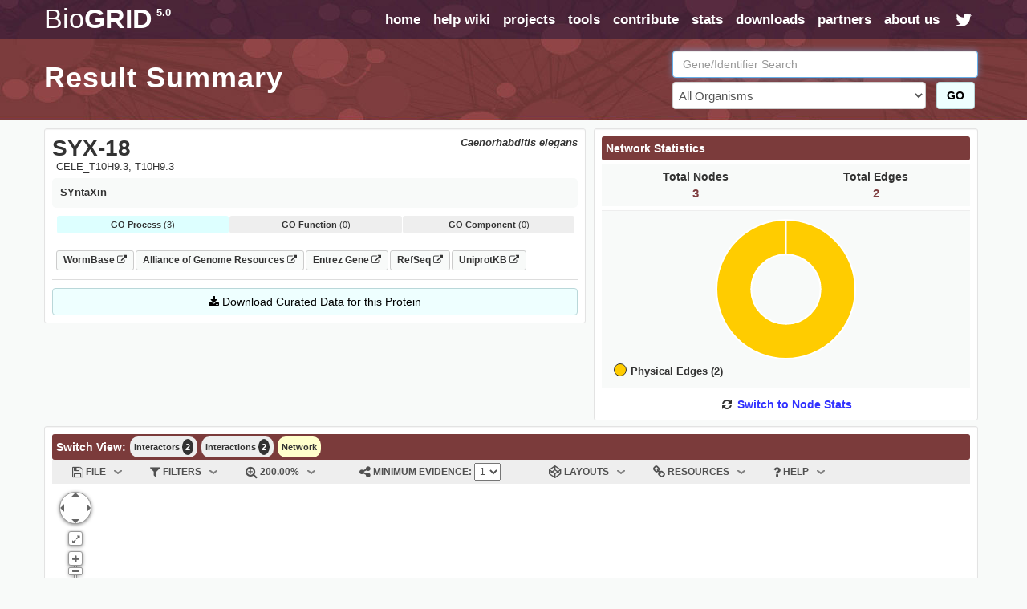

--- FILE ---
content_type: text/html; charset=UTF-8
request_url: https://thebiogrid.org/views/network-view.php?geneID=44100&page=0&sortcol=
body_size: 2349
content:

 <div id="network-toolbar">
 	<div id='menu'>
 		<ul class='menu-top'>
 			 <li>
 				<a class="menu-button menu-drop"><span class="menu-label"><i class='fa fa-save fa-lg'></i> File</span></a>
 				<div class="menu-dropdown menu-dropdown1">
 					<ul class="menu-sub">
 						<li><a class="menu-subbutton networkExport" data-export="png"><span class="menu-label"><i class='fa fa-image'></i> Export to PNG</span></a></li>
 					</ul> 
 				</div>
 			</li>
 			 <li>
 				<a class="menu-button menu-drop"><span class="menu-label"><i class='fa fa-filter fa-lg'></i> Filters</span></a>
 				<div class="menu-dropdown menu-dropdown1">
 					<ul class="menu-sub">
 						<li><a class="menu-subbutton networkFilter" data-filter="physical" data-status="off"><span class="menu-label"><i class='fa fa-minus'></i> Hide Physical Interactions</span></a></li>
 						<li><a class="menu-subbutton networkFilter" data-filter="genetic" data-status="off"><span class="menu-label"><i class='fa fa-minus'></i> Hide Genetic Interactions</span></a></li>
                         <li><a class="menu-subbutton networkFilter" data-filter="chemical" data-status="off"><span class="menu-label"><i class='fa fa-minus'></i> Hide Chemicals Interactions</span></a></li>
                         <li><a id="htpFilter" class="menu-subbutton networkFilter" data-filter="htp" data-status="off"><span class="menu-label"><i class='fa fa-minus'></i> Hide High Throughput Interactions</span></a></li>
 					</ul> 
 				</div>
 			</li>
 			<li style='min-width: 120px;' class='hidden-sm hidden-xs'>
 				<a class="menu-button menu-drop"><i class='fa fa-search-plus fa-lg'></i><span class="menu-label" id="zoomText"></span></a>
 				<div class="menu-dropdown menu-dropdown2">
 					<ul class="menu-sub">
 						<li><a class="menu-subbutton zoomFilter" zoom-level=".25"><span class="menu-label">25%</span></a></li>
 						<li><a class="menu-subbutton zoomFilter" zoom-level=".50"><span class="menu-label">50%</span></a></li>
 						<li><a class="menu-subbutton zoomFilter" zoom-level=".75"><span class="menu-label">75%</span></a></li>
 						<li><a class="menu-subbutton zoomFilter" zoom-level="1"><span class="menu-label">100%</span></a></li>
 						<li><a class="menu-subbutton zoomFilter" zoom-level="1.25"><span class="menu-label">125%</span></a></li>
 						<li><a class="menu-subbutton zoomFilter" zoom-level="1.50"><span class="menu-label">150%</span></a></li>
 						<li><a class="menu-subbutton zoomFilter" zoom-level="1.75"><span class="menu-label">175%</span></a></li>
 						<li><a class="menu-subbutton zoomFilter" zoom-level="2.00"><span class="menu-label">200%</span></a></li>
 						<li><a class="menu-subbutton zoomFilter" zoom-level="optimal"><span class="menu-label">Fit to View</span></a></li>
 					</ul> 
 				</div>
 			</li>
 			<li>
 				<div class="menu-select hidden-xs">
                     <div class="menu-select" >
 					<span class="menu-label"><i class='fa fa-share-alt fa-lg'></i> Minimum Evidence: </span>
 					<span id='evidenceSelectWrap'>
 						<select id='evidenceSelect'>
 							<option value='1'>1</option>
 							<option value='5'>5</option>
 							<option value='10'>10</option>
 							<option value='20'>20</option>
 						</select>
 					</span>
 				</menu-select>
 			</li>
 			<li>
 				<a class="menu-button menu-drop"><span class="menu-label"><i class='fa fa-codepen fa-lg'></i> Layouts</span></a>
 				<div class="menu-dropdown menu-dropdown1">
 					<ul class="menu-sub">
 						<li><a class="menu-subbutton networkLayout" data-layout="concentric"><span class="menu-label"><i class='fa fa-cog'></i> Concentric Circles</span><div class="menu-desc">Circles within circles where layers closest<br />to the center are more highly connected.</div></a></li>
 						<li><a class="menu-subbutton networkLayout" data-layout="circle"><span class="menu-label"><i class='fa fa-circle-thin'></i> Single Circle</span><div class="menu-desc">A giant circle where nodes are<br />placed entirely at random.</div></a></li>
 						<li><a class="menu-subbutton networkLayout" data-layout="grid"><span class="menu-label"><i class='fa fa-table'></i> Grid</span><div class="menu-desc">A table-like layout of rows and columns<br />with no grouping of nodes.</div></a></a></li>
 						<li><a class="menu-subbutton networkLayout" data-layout="arbor"><span class="menu-label"><i class='fa fa-joomla'></i> Arbor</span><div class="menu-desc">A dynamic layout that applies physical<br /> forces to repel and attract related nodes.</div></a></li>
 					</ul> 
 				</div>
 			</li>
 			<li class='hidden-sm hidden-xs'>
 				<a class="menu-button menu-drop"><span class="menu-label"><i class='fa fa-link fa-lg'></i> Resources</span></a>
 				<div class="menu-dropdown menu-dropdown1">
 					<ul class="menu-sub">
 						<li><a class="menu-subbutton" href="http://js.cytoscape.org/" target="_BLANK"><span class="menu-label"><i class='fa fa-link'></i> Cytoscape.js</span><div class="menu-desc">A graph analysis and visualisation library.</div></a></li>
 						<li><a class="menu-subbutton" href="http://arborjs.org/" target="_BLANK"><span class="menu-label"><i class='fa fa-link'></i> Arbor.js</span><div class="menu-desc">A graph visualization library for jQuery.</div></a></li>
 						<li><a class="menu-subbutton" href="http://fortawesome.github.io/Font-Awesome/" target="_BLANK"><span class="menu-label"><i class='fa fa-link'></i> Font-Awesome</span><div class="menu-desc">An iconic font and CSS toolkit.</div></a></li>
 						<li><a class="menu-subbutton" href="http://alertifyjs.com/" target="_BLANK"><span class="menu-label"><i class='fa fa-link'></i> Alertify.js</span><div class="menu-desc">A javascript framework for browser dialogs.</div></a></li>
 						<li><a class="menu-subbutton" href="https://github.com/cytoscape/cytoscape.js-panzoom" target="_BLANK"><span class="menu-label"><i class='fa fa-link'></i> Cytoscape PanZoom</span><div class="menu-desc">Cytoscape.js pan/zoom widget.</div></a></li>
 						<li><a class="menu-subbutton" href="https://github.com/cytoscape/cytoscape.js-cxtmenu" target="_BLANK"><span class="menu-label"><i class='fa fa-link'></i> Cytoscape Context Menu</span><div class="menu-desc">Cytoscape.js context menu plugin.</div></a></li>
 					</ul> 
 				</div>
 			</li>
 			<li>
 				<a class="menu-button menu-drop"><span class="menu-label"><i class='fa fa-question fa-lg'></i> Help</span></a>
 				<div class="menu-dropdown menu-dropdown1">
 					<ul class="menu-sub">
 						<li><a class="menu-subbutton showDialog" data-dialog="legend"><span class="menu-label"><i class='fa fa-newspaper-o'></i> Graph Legend</span></a></li>
 						<li><a class="menu-subbutton showDialog" data-dialog="usability"><span class="menu-label"><i class='fa fa-check-circle'></i> Usability Tips</span></a></li>
 						<li><a class="menu-subbutton" href="http://wiki.thebiogrid.org/doku.php/network_viewer:frequently_asked_questions" target="_BLANK"><span class="menu-label"><i class='fa fa-star'></i> Frequently Asked Questions</span></a></li>
 						<li><a class="menu-subbutton" href="https://www.youtube.com/watch?v=lvX24gvZYDs" target="_BLANK"><span class="menu-label"><i class='fa fa-video-camera'></i> Tutorial Video</span></a></li>
 					</ul> 
 				</div>
 			</li>
 		</ul>
 		
 	</div>
 </div>
 <div id="network-view">
 	<div id="cy"></div>
 	<div id="network-data">{"nodes": [{"data": {"edge_count": 1, "weight": 1, "organism_id": "6239", "node_type": "member", "link": "44397/network/caenorhabditis-elegans/xbx-6.html", "entity": "gene", "id": "44397", "name": "XBX-6", "organism_type": "same", "concentric_score": 150, "organism": "Caenorhabditis elegans", "link_type": "internal"}}, {"data": {"edge_count": 1, "weight": 1, "organism_id": "6239", "node_type": "member", "link": "42242/network/caenorhabditis-elegans/elks-1.html", "entity": "gene", "id": "42242", "name": "ELKS-1", "organism_type": "same", "concentric_score": 150, "organism": "Caenorhabditis elegans", "link_type": "internal"}}, {"data": {"edge_count": 2, "weight": 2, "organism_id": "6239", "node_type": "spotlight", "link": "44100/network/caenorhabditis-elegans/syx-18.html", "entity": "gene", "id": "44100", "name": "SYX-18", "organism_type": "same", "concentric_score": 200, "organism": "Caenorhabditis elegans", "link_type": "internal"}}], "edges": [{"data": {"physical_score": 1, "ltp": "false", "system_type": "physical", "htp": "true", "overall_score": 1, "system_types": {"chemical": 0, "genetic": 0, "physical": 1}, "int_ids": ["3346793"], "target": "44100", "chemical_score": 0, "self": "false", "source": "42242", "publications": ["234760"], "genetic_score": 0, "systems": ["Proximity Label-MS"]}}, {"data": {"physical_score": 1, "ltp": "false", "system_type": "physical", "htp": "true", "overall_score": 1, "system_types": {"chemical": 0, "genetic": 0, "physical": 1}, "int_ids": ["65102"], "target": "44100", "chemical_score": 0, "self": "false", "source": "44397", "publications": ["15416"], "genetic_score": 0, "systems": ["Two-hybrid"]}}]}</div>
 	<div id="network-nodes">3</div>
 	<div id="network-edges">2</div>
 	<div id="network-stats">{"NODES": {"GENES_SAME": 2, "CHEMS": 0, "GENES_SPOTLIGHT": 1, "GENES_ALT": 0}, "EDGES": {"MIXED": 0, "CHEMICAL": 0, "GENETIC": 0, "PHYSICAL": 2}}</div>
 </div>
 <div id='network-image-form'>
 	<form id="networkImageForm" action="https://thebiogrid.org/scripts/downloadNetworkImage.php" method="POST">
 		<input type="hidden" id="networkImage" name="networkImage" value="" />
 	</form>
 </div>

--- FILE ---
content_type: text/html; charset=UTF-8
request_url: https://thebiogrid.org/scripts/displayStatsAndFilters.php
body_size: 525
content:
{"STATUS":"SUCCESS","DATA":{"BODY":"<div id=\"stat-details\">\n     <div id=\"interaction-tabs\">\n         <div class=\"plainHeader\">Network Statistics<\/div>\n     <\/div>\n \n     <div class='fullStats clearfix'>\n         <div class='col-lg-6 col-md-6 col-sm-6 col-xs-6 statBlock'>\n             <div class='col-lg-12 text-center statBlockHeading'>Total Nodes<\/div>\n             <div class='col-lg-12 text-center statBlockBody' id='geneStat'>3<\/div>\n         <\/div>\n         <div class='col-lg-6 col-md-6 col-sm-6 col-xs-6 statBlock'>\n             <div class='col-lg-12 text-center statBlockHeading'>Total Edges<\/div>\n             <div class='col-lg-12 text-center statBlockBody' id='pubStat'>2<\/div>\n         <\/div>\n     <\/div>\n     <div class='clearfix chartWrap'>\n     <div class='col-lg-6 col-md-6 col-sm-12 col-xs-12 clearfix' id='chartBox'>\n         <canvas id=\"myChart\" height='175'><\/canvas>\n     <\/div>\n     <div class='col-lg-6 col-md-6 col-sm-12 col-xs-12' id='chartLegend'><\/div>\n <\/div>\n     <div class='text-center marginTopLg'>\n     <strong><i class='fa fa-fw fa-refresh'><\/i> <a class='statSwitch' data-version='node'>Switch to Node Stats<\/a><\/strong>\n <\/div>\n <\/div>","CHART":{"Physical Edges (2)":2},"COLORS":["#FC0"]}}

--- FILE ---
content_type: application/javascript
request_url: https://thebiogrid.org/javascript/network-onload.js?_=1769813513808
body_size: 5880
content:
layoutRunning = true;

$(function( ) {
	
	// Setup defaults for Alertify Plugin
	alertify.defaults.maintainFocus = false;
	alertify.defaults.theme.ok = "ui black button";
	
	// Fetch a set of configured graph layouts
	layouts = setupLayouts( );
	
	$('#cy').cytoscape({
		style: cytoscape.stylesheet( )
			.selector('node').css({
				'content': 'data(name)',
				'background-color' : '#16a',
				'text-valign': 'center',
				'color': '#FFF',
				'text-outline-width': 3,
				'text-outline-color': '#16a',
				'font-family' : 'helvetica',
				'width' : 'mapData(edge_count, 0, 40, 20, 60)',
				'height' : 'mapData(edge_count, 0, 40, 20, 60)',
				'font-size' : 'mapData(edge_count, 0, 40, 10, 20)'
			})
			.selector("node[node_type = 'spotlight']").css({
				'font-size' : 16,
				'background-color' : '#7b3b3b',
				'text-outline-color' : '#7b3b3b',
				'color' : '#FFF'
			})
			.selector("node[organism_type = 'different']").css({
				'background-color' : '#fc3',
				'text-outline-color' : '#fc3',
				'color' : '#000'
			})
			.selector("node[entity = 'chemical']").css({
				'background-color' : '#093',
				'shape' : 'pentagon',
				'text-outline-color' : '#093',
				'color' : '#FFF'
			})
			.selector('edge').css({
				'curve-style' : 'haystack',
				'haystack-radius' : '0',
				'width' : 'mapData(overall_score, 3, 30, 1, 7)',
				'opacity' : 0.75
			})
			.selector("edge[genetic_score > 0]").css({
				'line-color': '#093'
			})
			.selector("edge[physical_score > 0]").css({
				'line-color': '#FC0'
			})
			.selector("edge[physical_score > 0][genetic_score > 0]").css({
				'line-color': '#818'
			})
			.selector("edge[system_type = 'chemical']").css({
				'line-color': '#06F'
			})
			.selector("node:selected").css({
				'background-color' : '#2ca',
				'text-outline-color' : '#2ca',
				'color' : '#fff'
			})
			.selector('.faded').css({
				'opacity': 0,
				'text-opacity': 0
			}),

		elements: $.parseJSON($('#network-data').html( )),

		layout: layouts.concentric,
		
		boxSelectionEnabled: true,
		panningEnabled: true,
		userZoomingEnabled: false,
		motionBlur: false,
		maxZoom: 2,

		// on graph initial layout done (could be async depending on layout...)
		ready: function( ){ window.cy = this;		
			
			$( '#zoomText' ).html( " " + (cy.zoom() * 100).toFixed(2) + "%" );
			initializeEvidenceOptions( this );
			updateEvidenceSelect( this );
			
			// Show Experimental Systems
			// When clicking an Edge
			cy.on('tap', 'edge', function( e ) {
				
				var edge = e.cyTarget;
				
				var edgeData = edge.data( );
				var title = "Association Details";
				
				if( edgeData.system_type == "chemical" ) {
					
					var gID = edgeData.source;
					var cID = edgeData.target;
					
					sourceInfo = edge.source( );
					
					$.ajax ({
						url: '//' + location.host + '/scripts/displayNetworkChemicalEdgeAnnotation.php',
						type: 'POST',
						data: { geneID: gID, chemicalID: cID, geneName: sourceInfo.data( ).name },
						dataType: 'text',
						success: function( msg ) {
							
							msgSplit = msg.split( "$$$" );
							
							alertify.alert( ).setting({
								transition: 'zoom',
								title: title + " (" + msgSplit[0] + ")",
								label: 'close',
								message: msgSplit[1]
							}).show( );
							
						}
					});
					
				} else {
					
					var connectedNodes = edge.connectedNodes( );
					
					var nodeSet = [];
					connectedNodes.forEach( function( node ) {
						nodeSet.push( node.data( ).name );
					});
					
					if( nodeSet.length > 0 ) {
						title = title + " (" + nodeSet.join( " - " ) + ")";
					}
					
					var intIDs = edgeData.int_ids;
					var pScore = edgeData.physical_score;
                    var gScore = edgeData.genetic_score;
                    var htp = $('#htpFilter').attr("data-status");
					
					$.ajax ({
						url: '//' + location.host + '/scripts/displayNetworkEdgeAnnotation.php',
						type: 'POST',
						data: { interactionIDs: intIDs.join("|"), physicalScore: pScore, geneticScore: gScore, htp: htp },
						dataType: 'text',
						success: function( msg ) {
							
							alertify.alert( ).setting({
								transition: 'zoom',
								title: title,
								label: 'close',
								message: msg
							}).show( );
							
						}
					});
				} 
				
			});

			// Remove any Faded Edges when you click on the main
			// Canvas
			cy.on('tap', function(e){
				if( e.cyTarget === cy ){
					cy.elements( ).removeClass( 'faded' );
				}
			});
			
			cy.on('zoom', function(){
				$( '#zoomText' ).html( " " + (cy.zoom() * 100).toFixed(2) + "%" );
			});
			
		},
		
	});
	
	var cy = $('#cy').cytoscape( 'get' );
	
	cy.activeFilters = { };
	cy.minEvidence = $('#evidenceSelect').val( );
	
	cy.applyFilters = function( ) {
		
		var elements = cy.elements( );
		
		console.log( cy.activeFilters );
		
		var filterSet = [];
		for( var filterType in cy.activeFilters ) {
			filterSet.push( cy.activeFilters[filterType] );
		}
		
		if( filterSet.length > 0 ) {
			
			elementsToHide = elements.filter( filterSet.join( "," ));
			elementsToShow = elements.not( elementsToHide );
			
			elementsToHide.hide( );
			elementsToShow.show( );
		
		} else {
			elements.show( );
		}
		
		hideZeroScoreMixedEdges( cy );
		checkOrphanNodes( cy );
		cy.style( ).update( );
		
	}
	
	cy.addFilter = function( filter ) {
		
		cy.activeFilters[filter] = fetchFilterSelector( filter, cy, true );
		updateMixedEdges( cy );
		
		if( filter != "evidence" ) {
			updateEvidenceFilter( cy );
		}
		
		cy.applyFilters( );
		
		if( filter != "evidence" ) {
			updateEvidenceSelect( cy );
		} 
		
	}
	
	cy.removeFilter = function( filter ) {
		
		delete cy.activeFilters[filter];
		updateMixedEdges( cy );
		
		if( filter != "evidence" ) {
			updateEvidenceFilter( cy );
		}
		
		cy.applyFilters( );
		
		if( filter != "evidence" ) {
			updateEvidenceSelect( cy );
		} 
		
	}
	
	// Initialize menu items that launch
	// on events
	initializeNetworkExports( cy );
	initializeNetworkFilters( cy );
	initializeNetworkZoom( cy );
	initializeNetworkDialogs( cy );
	initializeEvidenceSelect( cy );
	initializeNetworkLayouts( cy, layouts );
	
	// Setup the right click context
	// menu for nodes
	setupContextMenu( cy );
	
	// Setup the Panzoom Tool
	setupPanzoom( cy );
	
});

function initializeNetworkLayouts( graph, layouts ) {
	
	$(".networkLayout").on( "click", function( ) {
		
		if( !layoutRunning ) { 
	
			var layoutType = $(this).attr("data-layout");
			
			if( layoutType in layouts ) {
				layoutRunning = true;
				graph.elements( ":visible" ).layout( layouts[layoutType] );
			}
		
		}
		
	});
	
}

function initializeEvidenceSelect( graph ) {
	
	$('#evidenceSelectWrap').on( "change", 'select', function( ) {
		graph.addFilter( "evidence" );
	});
}

function initializeNetworkExports( graph ) {
	
	$(".networkExport").on( "click", function( ) {
		
		var filterType = $(this).attr( "data-export" );
		
		if( filterType == "png" ) {
			var pngImage = graph.png( {full: true, scale: 2 } );
			$("#networkImage").val( pngImage );
			$("#networkImageForm").submit( );
		}
		
	});
	
}

function initializeNetworkFilters( graph ) {
	
	$(".networkFilter").on( "click", function( ) {
		var filterStatus = $(this).attr("data-status");
		var filterText = $(this).html( );
		var filterType = $(this).attr("data-filter");
		
		if( filterStatus == "off" ) {
			filterStatus = "on";
			filterText = filterText.replace( "Hide", "Show" );
			filterText = filterText.replace( "fa-minus", "fa-plus" );
			graph.addFilter( filterType );
		} else {
			filterStatus = "off";
			filterText = filterText.replace( "Show", "Hide" );
			filterText = filterText.replace( "fa-plus", "fa-minus" );
			graph.removeFilter( filterType );
		}
		
		$(this).attr("data-status", filterStatus);
		$(this).html(filterText);
		
	});
	
}

function initializeNetworkZoom( graph ) {
	
	$(".zoomFilter").on( "click", function( ) {
		
		var zoomLevel = $(this).attr( "zoom-level" );
		
		if( zoomLevel == "optimal" ) {
			graph.fit( 50 );
		} else {
		
			// need to adjust the maxZoom to prevent JUMBO nodes on the 
			// initial draw. The maxZoom is set to 1 when the graph is first drawn
			//graph.maxZoom( parseFloat(zoomLevel) );
			
			graph.zoom( parseFloat(zoomLevel) );
			graph.center( );
		
		}
		
    });
    
    $(window).resize( function() {
        console.log('RESIZE');
        graph.fit( 50 );
    })
	
}

function initializeNetworkDialogs( graph ) {
	
	$(".showDialog").on( "click", function( ) {
		
		var dialogType = $(this).attr("data-dialog");
		
		if( dialogType == "legend" || dialogType == "usability" ) {
			
			var title = "Legend";
			if( dialogType == "usability" ) {
				title = "Usability Tips";
			}
			
			alertify.defaults.maintainFocus = false;
			alertify.defaults.theme.ok = "ui black button";
			
			$.ajax ({
				url: '//' + location.host + '/scripts/fetchDialogText.php',
				type: 'POST',
				data: { type: dialogType },
				dataType: 'text',
				success: function( msg ) {
					alertify.alert( ).setting({
						transition: 'zoom',
						title: title,
						label: 'close',
						message: msg
					}).show( );
				}
			});
			
		}
		
	});
	
}

function fetchFilterSelector( filter, graph, fetchEvidence ) {
	
	if( filter == "physical" ) {
		return "edge[system_type = 'physical']";
	} else if( filter == "genetic" ) {
		return "edge[system_type = 'genetic']";
	} else if( filter == "chemical" ) {
        return "edge[system_type = 'chemical']";
    } else if( filter == "htp" ) {
        return "edge[htp='true'][ltp='false']";
	} else if( filter == "evidence" ) {
		
		if( fetchEvidence === true ) {
			graph.minEvidence = $('#evidenceSelect').val( );
		} 
		
		if( graph.minEvidence === undefined ) {
			graph.minEvidence = 1;
		}
	
		if( "physical" in graph.activeFilters && "genetic" in graph.activeFilters && "chemical" in graph.activeFilters ) {
			return 'edge[overall_score < ' + graph.minEvidence + ']';
		} else if( "physical" in graph.activeFilters && "genetic" in graph.activeFilters ) {
			return "edge[chemical_score < " + graph.minEvidence + "]";
		} else if( "physical" in graph.activeFilters && "chemical" in graph.activeFilters ) {
			return "edge[genetic_score < " + graph.minEvidence + "]";
		} else if( "genetic" in graph.activeFilters && "chemical" in graph.activeFilters ) {
			return "edge[physical_score < " + graph.minEvidence + "]";
		} else if( "physical" in graph.activeFilters ) {
			return "edge[genetic_score < " + graph.minEvidence + "][chemical_score < " + graph.minEvidence + "]"
		} else if( "genetic" in graph.activeFilters ) {
			return "edge[physical_score < " + graph.minEvidence + "][chemical_score < " + graph.minEvidence + "]"
		} else if( "chemical" in graph.activeFilters ) {
			return "edge[overall_score < " + graph.minEvidence + "]";
		} else {
			return 'edge[overall_score < ' + graph.minEvidence + ']';
		}
		
	}
	
}

function checkOrphanNodes( graph ) {
	
	var nodes = graph.nodes( );
	
	nodes.forEach( function( node ) {
		connectedEdges = node.connectedEdges( "edge:visible" );
		node.data( ).edge_count = connectedEdges.length;
	});
	
	graph.elements( 'node[edge_count <= 0]:visible' ).hide( );
	graph.elements( 'node[edge_count > 0]:hidden' ).show( );
	
}

function initializeEvidenceOptions( graph ) {
	
	var edgeEvidence = {"physical" : [], "genetic" : [], "overall" : [], "chemical" : [], "physical_genetic" : [], "physical_chemical" : [], "genetic_chemical" : [] };
	
	edges = graph.edges( );
	edges.forEach( function( edge ) {
		edgeData = edge.data( );
		if( edgeData.system_type == "physical" ) {
			edgeEvidence.physical[edgeData.system_types.physical] = edgeData.system_types.physical;
			edgeEvidence.physical_genetic[edgeData.system_types.physical] = edgeData.system_types.physical;
			edgeEvidence.physical_chemical[edgeData.system_types.physical] = edgeData.system_types.physical;
		} else if( edgeData.system_type == "genetic" ) {
			edgeEvidence.genetic[edgeData.system_types.genetic] = edgeData.system_types.genetic;
			edgeEvidence.physical_genetic[edgeData.system_types.genetic] = edgeData.system_types.genetic;
			edgeEvidence.genetic_chemical[edgeData.system_types.genetic] = edgeData.system_types.genetic;
		} else if( edgeData.system_type == "mixed" ) {
			edgeEvidence.physical[edgeData.system_types.physical] = edgeData.system_types.physical;
			edgeEvidence.genetic[edgeData.system_types.genetic] = edgeData.system_types.genetic;
			edgeEvidence.physical_genetic[edgeData.system_types.genetic] = edgeData.system_types.genetic;
			edgeEvidence.physical_genetic[edgeData.system_types.physical] = edgeData.system_types.physical;
			edgeEvidence.genetic_chemical[edgeData.system_types.genetic] = edgeData.system_types.genetic;
			edgeEvidence.physical_chemical[edgeData.system_types.physical] = edgeData.system_types.physical;
		} else if( edgeData.system_type == "chemical" ) {
			edgeEvidence.chemical[edgeData.system_types.chemical] = edgeData.system_types.chemical;
			edgeEvidence.genetic_chemical[edgeData.system_types.chemical] = edgeData.system_types.chemical;
			edgeEvidence.physical_chemical[edgeData.system_types.chemical] = edgeData.system_types.chemical;
		}
		
		edgeEvidence.overall[edgeData.system_types.physical + edgeData.system_types.genetic + edgeData.system_types.chemical] = edgeData.system_types.physical + edgeData.system_types.genetic + edgeData.system_types.chemical;	
		
	});
	
	graph.edgeEvidence = edgeEvidence;
	
}

function fetchActiveEvidenceSet( graph ) {
	
	if( "physical" in graph.activeFilters && "genetic" in graph.activeFilters && "chemical" in graph.activeFilters ) {
		return { };
	} else if( "physical" in graph.activeFilters && "genetic" in graph.activeFilters ) {
		return graph.edgeEvidence.chemical;
	} else if( "physical" in graph.activeFilters && "chemical" in graph.activeFilters ) {
		return graph.edgeEvidence.genetic;
	} else if( "chemical" in graph.activeFilters && "genetic" in graph.activeFilters ) {
		return graph.edgeEvidence.physical;
	} else if( "physical" in graph.activeFilters ) {
		return graph.edgeEvidence.genetic_chemical;
	} else if( "genetic" in graph.activeFilters ) {
		return graph.edgeEvidence.physical_chemical;
	} else if( "chemical" in graph.activeFilters ) {
		return graph.edgeEvidence.physical_genetic;
	}
	
	return graph.edgeEvidence.overall;
	
}

function updateEvidenceFilter( graph ) {
	
	evidence = fetchActiveEvidenceSet( graph );
	graph.minEvidence = closestEvidence( graph.minEvidence, Object.keys(evidence) );
	
	if( "evidence" in graph.activeFilters ) {
		graph.activeFilters["evidence"] = fetchFilterSelector( "evidence", graph, false );
	}
	
}

function updateEvidenceSelect( graph ) {
	
	$('#evidenceSelectWrap').html( '<i class="fa fa-spinner fa-lg fa-pulse"></i>' );
	
	evidence = fetchActiveEvidenceSet( graph );
	
	var options = Object.keys(evidence);
	var optionsFormatted = [];
	
	if( options.length > 0 ) {
		$('#evidenceSelectWrap').html( "<select id='evidenceSelect'></select>" );
		options.forEach( function( option ) {
			if( option == graph.minEvidence ) {
				$('#evidenceSelect').append( $('<option>').text( option ).attr( 'value', option ).attr( 'selected', 'selected' ) );
			} else {
				$('#evidenceSelect').append( $('<option>').text( option ).attr( 'value', option ) );
			}
		});
	} else {
		$('#evidenceSelectWrap').html( "<i class='fa fa-lg fa-ban'></i>" );
	}

}

function updateMixedEdges( graph ) {
	
	var edges = graph.edges( "edge[system_type = 'mixed']" );
	
	edges.forEach( function( edge ) {
		edgeData = edge.data( ); 
		
		if( "physical" in graph.activeFilters && "genetic" in graph.activeFilters ) {
			edgeData.physical_score = 0;
			edgeData.genetic_score = 0;
		} else if( "physical" in graph.activeFilters ) {
			edgeData.physical_score = 0;
			edgeData.genetic_score = edgeData.system_types.genetic;	
		} else if( "genetic" in graph.activeFilters ) {
			edgeData.physical_score = edgeData.system_types.physical;
			edgeData.genetic_score = 0;
		} else {
			edgeData.physical_score = edgeData.system_types.physical;
			edgeData.genetic_score = edgeData.system_types.genetic;
		}
		
		edgeData.overall_score = edgeData.physical_score + edgeData.genetic_score;
		
	});
	
}

function hideZeroScoreMixedEdges( graph ) {
	
	var edges = graph.edges( "edge[system_type='mixed'][overall_score=0]" )
	edges.hide( );

}

function setupContextMenu( graph ) {
	
	var ctxMenuDefaults = {
		menuRadius: 100, 
		fillColor: 'rgba(0, 0, 0, 0.50)', 
		activeFillColor: 'rgba(123, 59, 59, 1)', 
		activePadding: 20, 
		indicatorSize: 24, 
		separatorWidth: 3, 
		spotlightPadding: 4, 
		minSpotlightRadius: 24, 
		maxSpotlightRadius: 38, 
		itemColor: 'white', 
		itemTextShadowColor: 'black', 
		zIndex: 9999,
	};
	
	var showNeighbors = { 
		content: 'Show Neighbors', 
		select: function( ) { 
			var neighborhood = this.neighborhood( ).add( this );
			graph.elements( ).addClass( 'faded' );
			neighborhood.removeClass( 'faded' ); 
		}
	};
	
	var displayGeneNetwork = { 
		content: 'Display Network', 
		select: function( ) { 
			nodeData = this.data( );
			if( nodeData.link != null && nodeData.link != "" ) {
				if( nodeData.node_type != "spotlight" ) {
					destURL = '//' + location.host + '/' + nodeData.link;
					window.location.href = destURL;
				}
			}
		}
	};
	
	var displayChem = { 
		content: 'Display Chemical', 
		select: function( ) { 
			nodeData = this.data( );
			if( nodeData.link != null && nodeData.link != "" ) {
				if( nodeData.node_type != "spotlight" ) {
					destURL = '//' + location.host + nodeData.link;
					window.location.href = destURL;
				}
			}
		}
	};
	
	var nodeDetails = { 
		content: 'Node Details', 
		select: function( ) {

			var idInfo = this.data( ).id;
			var entityType = this.data( ).entity;
			
			var annotationURL = '//' + location.host + '/scripts/displayNetworkNodeAnnotation.php';
			if( entityType == "chemical" ) {
				var annotationURL = '//' + location.host + '/scripts/displayNetworkChemicalAnnotation.php';
			}
			
			$.ajax ({
				url: annotationURL,
				type: 'POST',
				data: { id: idInfo },
				dataType: 'text',
				success: function( msg ) {
					
					msgDetails = msg.split( "|" );
					
					alertify.alert( ).setting({
						transition: 'zoom',
						title: msgDetails[0],
						label: 'close',
						message: msgDetails[1]
					}).show( );
				}
			});
			
		}
	};
	
	var removeNode = { 
		content: 'Remove Node', 
		select: function(){ 
			cy.remove( this );
			checkOrphanNodes( cy );
		}
	};
	
	var geneMenu = ctxMenuDefaults;
	geneMenu.selector =  "node[entity='gene']";
	geneMenu.commands = [showNeighbors, displayGeneNetwork, nodeDetails, removeNode];
	graph.cxtmenu( geneMenu ); 
	
	var chemicalMenu = ctxMenuDefaults;
	chemicalMenu.selector = "node[entity='chemical']";
	chemicalMenu.commands = [showNeighbors, displayChem, nodeDetails, removeNode];
	graph.cxtmenu( chemicalMenu );
	
}

function setupPanzoom( graph ) {
	
	var panzoomDefaults = {
		minZoom: 0.25,
		maxZoom: 2,
		panSpeed: 5
	};
	
	graph.panzoom( panzoomDefaults );
}

function setupLayouts( ) {
	
	var minNodeSpacing = 10;
	var nodeCount = $("#network-nodes").html( );
	
	if( nodeCount <= 25 ) {
		minNodeSpacing = 40;
	} 
	
	var layouts = { 
	
		"arbor" : {
			 'name': 'arbor',
			 'liveUpdate': true,
			 'maxSimulationTime': 4000,
			 'ungrabifyWhileSimulating': true,
			 'padding' : 50,
			 'nodeMass' : function(data) {
				 if(data.node_type == 'spotlight') {
					 return data.weight + 30;
				 } else {
					 return data.weight;
				 }
			 },
			 'stop' : function( ) {
				 layoutRunning = false;
			 }
		 },
		 
		 "concentric" : {
			name: 'concentric',
			concentric: function( ) {
				return this.data( 'concentric_score' );
				if( this.data.node_type == 'spotlight' ) {
					return this.data( 'edge_count' ) + 50;
				} else {
					return this.data( 'edge_count' ); 
				}
			},
			levelWidth: function( nodes ){ return 1; },
			padding: 50,
			minNodeSpacing: minNodeSpacing,
			'stop' : function( ) {
				layoutRunning = false;
			}
		},
		
		"grid" : {
			name: 'grid',
			padding: 30,
			'stop' : function( ) {
				layoutRunning = false;
			}
		}, 
		
		"random" : {
			name: 'random',
			padding: 30,
			'stop' : function( ) {
				layoutRunning = false;
			}
		},
		
		"circle" : {
			name: 'circle',
			padding: 30,
			'stop' : function( ) {
				layoutRunning = false;
			}
		}
			
		
	}
	
	return layouts;
	
}

function closestEvidence( num, arr ) {
	
	var curr = arr[0];
	var diff = Math.abs( num - curr );
	
	for( var val = 0; val < arr.length; val++ ) {
		var newdiff = Math.abs( num - arr[val] );
		if( newdiff < diff ) {
			diff = newdiff;
			curr = arr[val];
		}
	}
	
	return curr;
	
}

--- FILE ---
content_type: application/javascript
request_url: https://thebiogrid.org/javascript/datatables.fnFilterClear.js?v=5.0.251.1
body_size: 823
content:
$.fn.dataTableExt.oApi.fnFilterClear  = function ( oSettings )
{
    /* Remove global filter */
    oSettings.oPreviousSearch.sSearch = "";
      
    /* Remove the text of the global filter in the input boxes */
    if ( typeof oSettings.aanFeatures.f != 'undefined' )
    {
        var n = oSettings.aanFeatures.f;
        for ( var i=0, iLen=n.length ; i<iLen ; i++ )
        {
            $('input', n[i]).val( '' );
        }
    }
      
    /* Remove the search text for the column filters - NOTE - if you have input boxes for these
     * filters, these will need to be reset
     */
    for ( var i=0, iLen=oSettings.aoPreSearchCols.length ; i<iLen ; i++ )
    {
        oSettings.aoPreSearchCols[i].sSearch = "";
    }
      
    /* Redraw */
    oSettings.oApi._fnReDraw( oSettings );
};